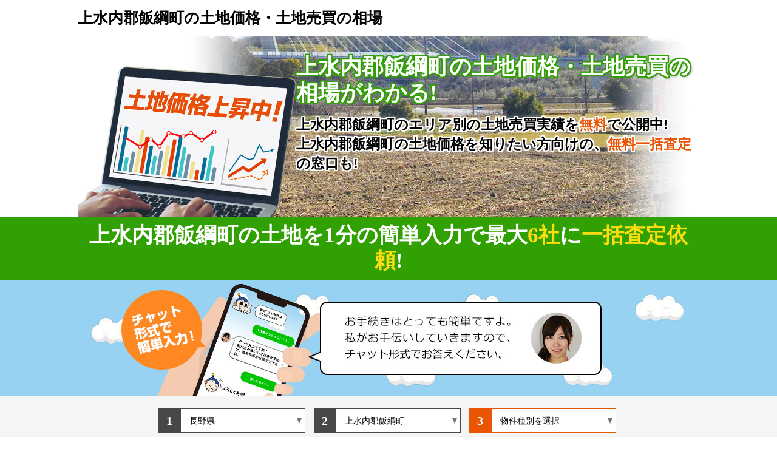

--- FILE ---
content_type: text/html; charset=UTF-8
request_url: https://www.rhs-inc.com/nagano/kamiminochi-iizuna/
body_size: 7972
content:
<!DOCTYPE html>
<html lang="ja">
    <head>
        
        <meta charset="utf-8">
<meta http-equiv="content-script-type" content="text/javascript" />
<meta http-equiv="content-style-type" content="text/css" />
<meta name="description" content="上水内郡飯綱町の土地価格・土地売買の相場は平均278万円です。直近5年間の売却件数は50件で価格帯は3万円～1,400万円です。個別の査定依頼も簡単にご利用いただけます。" />
<meta name="robots" content="index, follow" />
<meta name="googlebot" content="index, follow" />
<meta name="viewport" content="width=device-width">
<link rel="canonical" href="https://www.rhs-inc.com/nagano/kamiminochi-iizuna/" />
<script src="https://ajax.googleapis.com/ajax/libs/jquery/1.12.4/jquery.min.js"></script>
<script src="/js/organic.js"></script>

<!-- SNSサイト対応 START -->
<meta property="og:site_name" content="上水内郡飯綱町の土地価格・土地売買の相場がわかるサイト" />
<meta property="og:type" content="article" />
<meta property="og:title" content="上水内郡飯綱町の土地価格・土地売買の相場がわかるサイト" />
<meta property="og:description" content="上水内郡飯綱町の土地価格・土地売買の相場は平均278万円です。直近5年間の売却件数は50件で価格帯は3万円～1,400万円です。個別の査定依頼も簡単にご利用いただけます。" />
<meta property="og:url" content="http://www.rhs-inc.com/nagano/kamiminochi-iizuna" />
<meta property="og:image" content="http://www.rhs-inc.com/images/rhs-inc.jpg" />
<meta property="og:image:secure_url" content="http://www.rhs-inc.com/images/rhs-inc.jpg" />

<meta property="twitter:card" content="summary" />
<meta property="twitter:domain" content="www.rhs-inc.com" />
<meta property="twitter:title" content="上水内郡飯綱町の土地価格・土地売買の相場がわかるサイト" />
<meta property="twitter:description" content="上水内郡飯綱町の土地価格・土地売買の相場は平均278万円です。直近5年間の売却件数は50件で価格帯は3万円～1,400万円です。個別の査定依頼も簡単にご利用いただけます。" />
<meta property="twitter:image" content="http://www.rhs-inc.com/images/rhs-inc.jpg" />
<!-- SNSサイト対応 END -->

<!-- Google Tag Manager -->
<script>(function(w,d,s,l,i){w[l]=w[l]||[];w[l].push({'gtm.start':
new Date().getTime(),event:'gtm.js'});var f=d.getElementsByTagName(s)[0],
j=d.createElement(s),dl=l!='dataLayer'?'&l='+l:'';j.async=true;j.src=
'https://www.googletagmanager.com/gtm.js?id='+i+dl;f.parentNode.insertBefore(j,f);
})(window,document,'script','dataLayer','GTM-WRD5CN7');</script>
<!-- End Google Tag Manager -->

<title>上水内郡飯綱町の土地価格・土地売買の相場がわかるサイト</title>
        <link href="/css/rhsinc.css" rel="stylesheet" type="text/css">
        <link rel="shortcut icon" href="/images/rhsinc/favicon.ico">
    </head>
    <body id="body_city">
                <!-- Google Tag Manager (noscript) -->
<noscript><iframe src="https://www.googletagmanager.com/ns.html?id=GTM-WRD5CN7"
height="0" width="0" style="display:none;visibility:hidden"></iframe></noscript>
<!-- End Google Tag Manager (noscript) -->
<header class="pageHeader">
    <div class="inner">
        <h1 class="pageHeadline">上水内郡飯綱町の土地価格・土地売買の相場</h1>
    </div>
</header>

        <div class="mainV">
    <div class="inner">
        <h2 class="mainVtitle wf-mplus1p" title="上水内郡飯綱町の土地価格・土地売買の相場がわかる!">
            上水内郡飯綱町の土地価格・土地売買の相場がわかる!
        </h2>
        <div class="mainVsubtitle">
            <p>上水内郡飯綱町のエリア別の土地売買実績を<span class="orange">無料</span>で公開中!</p>
            <p>上水内郡飯綱町の土地価格を知りたい方向けの、<span class="orange">無料一括査定</span>の窓口も!</p>
        </div>
    </div>
</div>

        <div class="formCopy">
            <p class="catch">上水内郡飯綱町の土地を1分の簡単入力で<br class="sp">最大<span class="yellow">6社</span>に<span class="yellow">一括査定依頼</span>!</p>
        </div>
        <div class="chatBanner"><a href="https://www.lvnmatch.jp/chatform/1/chat/tsfol111souba_tochi_cf"></a></div>

                    <div class="form_00 formArea">
    <form id="form_0" method="post" action="https://www.lvnmatch.jp/chatform/1/chat/tsfol111souba_tochi_cf" class="form" >
        <ul class="lpForm clearfix">
            <li class="st1">
                <span class="formStep"><span class="step">step</span><span class="nun">1</span></span>
                <select id="objectPrefecture_0" class="objectPrefecture" name="objectPrefecture">
                    <option value="0">都道府県を選択</option>
                    <optgroup label="北海道">
                        <option value="1">北海道</option>
                    </optgroup>
                    <optgroup label="東北">
                        <option value="2">青森県</option>
                        <option value="3">岩手県</option>
                        <option value="4">宮城県</option>
                        <option value="5">秋田県</option>
                        <option value="6">山形県</option>
                        <option value="7">福島県</option>
                    </optgroup>
                    <optgroup label="関東">
                        <option value="13">東京都</option>
                        <option value="14">神奈川県</option>
                        <option value="12">千葉県</option>
                        <option value="11">埼玉県</option>
                        <option value="8">茨城県</option>
                        <option value="9">栃木県</option>
                        <option value="10">群馬県</option>
                    </optgroup>
                    <optgroup label="甲信越">
                        <option value="15">新潟県</option>
                        <option value="19">山梨県</option>
                        <option value="20">長野県</option>
                    </optgroup>
                    <optgroup label="北陸">
                        <option value="16">富山県</option>
                        <option value="17">石川県</option>
                        <option value="18">福井県</option>
                    </optgroup>
                    <optgroup label="東海">
                        <option value="23">愛知県</option>
                        <option value="22">静岡県</option>
                        <option value="21">岐阜県</option>
                    </optgroup>
                    <optgroup label="近畿">
                        <option value="27">大阪府</option>
                        <option value="28">兵庫県</option>
                        <option value="26">京都府</option>
                        <option value="29">奈良県</option>
                        <option value="24">三重県</option>
                        <option value="25">滋賀県</option>
                        <option value="30">和歌山県</option>
                    </optgroup>
                    <optgroup label="中国">
                        <option value="31">鳥取県</option>
                        <option value="32">島根県</option>
                        <option value="33">岡山県</option>
                        <option value="34">広島県</option>
                        <option value="35">山口県</option>
                    </optgroup>
                    <optgroup label="四国">
                        <option value="36">徳島県</option>
                        <option value="37">香川県</option>
                        <option value="38">愛媛県</option>
                        <option value="39">高知県</option>
                    </optgroup>
                    <optgroup label="九州">
                        <option value="40">福岡県</option>
                        <option value="41">佐賀県</option>
                        <option value="42">長崎県</option>
                        <option value="43">熊本県</option>
                        <option value="44">大分県</option>
                        <option value="45">宮崎県</option>
                        <option value="46">鹿児島県</option>
                        <option value="47">沖縄県</option>
                    </optgroup>
                </select>
            </li>
            <li class="st2 ">
                <span class="formStep"><span class="step">step</span><span class="nun">2</span></span>
                <select id="objectCity_0" class="objectCity" name="objectCity">
                    <option selected="selected">市区町村を選択</option>
                </select>
            </li>
            <li class="st3  focusOn ">
                <span class="formStep"><span class="step">step</span><span class="nun">3</span></span>
                <select id="objectType_0" class="objectType" name="objectType">
                    <option value="">物件種別を選択</option>
                    <option value="10">分譲マンション</option>
                    <option value="11">一戸建て</option>
                    <option value="12">土地</option>








                </select>
            </li>
        </ul>
        <div class="submit">
            <input type="submit" class="submitButton" value="最短45秒無料査定!">
        </div>
        <input type="hidden" name="formId" value="tsfol111souba_tochi_cf">
    </form>
</div>
            <div class="breadcrumb">
    <ul class="listBreadcrumb clearfix" itemscope itemtype="https://schema.org/BreadcrumbList">
                    <li itemprop="itemListElement" itemscope itemtype="https://schema.org/ListItem">
                                                            <a itemprop="item" href="/"><span itemprop="name">土地価格・土地売買の相場</span></a>
                                        <meta itemprop="position" content="1" />
                            </li>
                    <li itemprop="itemListElement" itemscope itemtype="https://schema.org/ListItem">
                                                            <a itemprop="item" href="/nagano/"><span itemprop="name">長野県</span></a>
                                        <meta itemprop="position" content="2" />
                            </li>
                    <li itemprop="itemListElement" itemscope itemtype="https://schema.org/ListItem">
                                    <span itemprop="name">上水内郡飯綱町</span>
                    <meta itemprop="position" content="3" />
                            </li>
            </ul>
</div>
                        <dl id="mokuji">
    <dt>目次</dt>
    <dd><a href="#mokujiPrice1">直近５年間の上水内郡飯綱町の土地売買件数と土地価格相場</a></dd>
    <dd><a href="#mokujiPrice2">上水内郡飯綱町の土地売却実績・土地価格一覧</a></dd>
                <dd><a href="#mokujiTown">上水内郡飯綱町周辺の土地価格・土地売買を調べる</a></dd>
                <dd><a href="#mokujiStation">上水内郡飯綱町の駅周辺の土地価格・土地売買実績を調べる</a></dd>
        <dd><a href="#mokujiFeature">上水内郡飯綱町の土地価格・土地売買実績について</a></dd>
    <dd><a href="#mokujiPrefecture">都道府県ごとに土地価格・土地売買の相場を調べる</a></dd>
</dl>
<div class="recentPrice">
    <div id="mokujiPrice1" class="inner">
        <h2 class="recentPriceTitle">直近５年間の上水内郡飯綱町の土地売買件数と土地価格相場</h2>
        <ul class="recentPriceList">
            <li class="count">
                <h3>上水内郡飯綱町の土地売却件数</h3>
                <p><span class="orange">50</span>件</p>
            </li>
            <li class="lowPrice">
                <h3>価格帯</h3>
                <p><span class="orange">3</span>万円～
                    <span class="orange">1,400</span>万円</p>
            </li>
            <li class="highPrice">
                <h3>平均価格</h3>
                <p><span class="orange">278</span>万円</p>
            </li>
        </ul>
            </div>

    <div id="mokujiPrice2" class="inner trade">
        
        <h2 class="recentPriceTitle">上水内郡飯綱町の土地売却実績・土地価格一覧</h2>
        <!-- priceList -->
<input type="hidden" id="prefectureId" value="20">
<input type="hidden" id="cityId" value="20590">
<input type="hidden" id="townId" value="0">
<input type="hidden" id="stationId" value="0">
<input type="hidden" id="pageNum" value="1">
<p class="showCount">
    <span class="totalCount">50件中
    <span class="start_row"></span>-<span class="end_row"></span>
    を表示
</p>
<div id="trading">
    <table class="priceTable" border="0">
        <colgroup class="col01">
        <colgroup class="col02">
        <colgroup class="col03">
        <colgroup class="col04">
        <colgroup class="col05">
        <colgroup class="col06">
        <colgroup class="col07">
        <colgroup class="col08">
        <colgroup class="col09">
        <colgroup class="col10">
        <colgroup class="col11">
        <thead>
            <tr>
                <th rowspan="2">&nbsp;</th>
                <th rowspan="2">種類</th>
                <th rowspan="2">所在地</th>
                <th colspan="2">最寄駅</th>
                <th rowspan="2">取引総額</th>
                <th rowspan="2">面積(m<sup>2</sup>)</th>
                <th rowspan="2">建築年</th>
                <th rowspan="2">構造</th>
                <th rowspan="2">用途</th>
                <th rowspan="2">取引時期</th>
            </tr>
            <tr>
                <th>名称</th>
                <th>距離(分)</th>
            </tr>
        </thead>
        <tbody id="tradeRecords">
        </tbody>
    </table>
</div>
<div class="pager">
    <ul class="pagerList">
        <li class="arrow pageFirst end">&lt;&lt;</li>
        <li class="pagerItem arrow pageBefore">&lt;</li>
        <li class="pagerItem firstButton current">1</li>
        <li class="pagerItem secondButton">2</li>
        <li class="pagerItem thirdButton">3</li>
        <li class="pagerItem forthButton">4</li>
        <li class="pagerItem fifthButton">5</li>
        <li class="pagerItem arrow pageNext">&gt;</li>
        <li class="arrow pageLast end pc">&gt;&gt;</li>
    </ul>
</div>

<script src="/js/sweetalert.min.js"></script>
<link rel="stylesheet" type="text/css" href="/css/sweetalert.css">
<script type="text/javascript">

    function clearTradeTable()
    {
        var tableObject = $('.priceTable');
        var tableBody = tableObject.find('tbody');
        tableBody.find('tr').remove();
    }

    function pagerControl(pager, pageNum)
    {
        $('.pagerList li').hide().removeClass("current");
        var pageFirst = $('.pageFirst');
        if (pager.buttonFirst === true){
            pageFirst.show();
        }
        var pageBefore = $('.pageBefore');
        if (pager.buttonPrev === true){
            pageBefore.show();
        }
        var pageNext = $('.pageNext');
        if (pager.buttonNext === true){
            pageNext.show();
        }
        var pageLast = $('.pageLast');
        if (pager.buttonLast === true){
            pageLast.show();
        }
        var firstButton = $('.firstButton');
        var secondButton = $('.secondButton');
        var thirdButton = $('.thirdButton');
        var forthButton = $('.forthButton');
        var fifthButton = $('.fifthButton');
//        firstButton.hide().removeClass("current");
//        secondButton.hide().removeClass("current");
//        thirdButton.hide().removeClass("current");
//        forthButton.hide().removeClass("current");
//        fifthButton.hide().removeClass("current");
        $.each(pager.buttonNumber, function(i, item)
        {
            switch(i){
                case 0:
                    if (item === pageNum){
                        firstButton.addClass("current");
                    }
                    firstButton.text(item);
                    firstButton.show();
                    break;
                case 1:
                    if (item === pageNum){
                        secondButton.addClass("current");
                    }
                    secondButton.text(item);
                    secondButton.show();
                    break;
                case 2:
                    if (item === pageNum){
                        thirdButton.addClass("current");
                    }
                    thirdButton.text(item);
                    thirdButton.show();
                    break;
                case 3:
                    if (item === pageNum){
                        forthButton.addClass("current");
                    }
                    forthButton.text(item);
                    forthButton.show();
                    break;
                case 4:
                    if (item === pageNum){
                        fifthButton.addClass("current");
                    }
                    fifthButton.text(item);
                    fifthButton.show();
                    break;
            }
        });
    }

    function priceFormat(value)
    {
        var price = Number(value).toLocaleString() + '万円';
        if (value > 10000){
            price = Number(value / 10000).toLocaleString();
            price += '万円';
        }
        return price;
    }

    function storeTradeTable(items)
    {
        clearTradeTable();

        var tableObject = $('.priceTable');

        var num = ((items.tradeTable.pageNum - 1) * 30) + 1;
        $('#pageNum').val(items.tradeTable.pageNum);
        $('.start_row').text(num);

        $.each(items.tradeRecord, function(i, item)
        {
            var price = priceFormat(item.price);
            var time_to_station = "";
            if (item.time_to_station !== 0){
                time_to_station = item.time_to_station + "分";
            }
            var row = "";
            row += "<td class=\"textCenter\">" + num + "</td>";
            row += "<td>" + item.type_caption + "</td>";
            row += "<td>" + item.city_name + item.town_name + "</td>";
            row += "<td>" + item.station_name + "</td>";
            row += "<td>" + time_to_station + "</td>";
            row += "<td class=\"textRight\">" + price + "</td>";
            row += "<td class=\"textRight\">" + item.area + "m<sup>2</sup></td>";
            row += "<td>" + item.building_age + "</td>";
            row += "<td>" + item.building_structure + "</td>";
            row += "<td>" + item.land_usage + "</td>";
            row += "<td>" + item.transaction_date + "</td>";

            tableObject.find('tbody').append(
                $('<tr>').append(row)
            );
            num += 1;
        });
        $('.end_row').text(num - 1);

        pagerControl(items.pager, items.tradeTable.pageNum);
    }

    function retrieveTradeTableImpl(url)
    {
        $.ajax(
            {
                url: url,
                dataType: 'json',
                type: "GET",
                data: ""
            })
            .then(
                function(res)
                {
                    storeTradeTable(res);
                },
                function()
                {
                    alert('売買実績データの取得に失敗しました');
                });
    }

    function retrieveTradeTable(action)
    {
        var prefectureId = $('#prefectureId').val();
        var cityId = $('#cityId').val();
        var townId = $('#townId').val();
        var stationId = $('#stationId').val();
        var pageNum = $('#pageNum').val();

        var url = '/api/trade/prefecture/' + prefectureId + '/' + pageNum + '/' + action + '/';
        if (cityId > 0){
            url = '/api/trade/city/' + cityId + '/' + pageNum + '/' + action + '/';
        }
        if (townId > 0){
            url = '/api/trade/town/' + townId + '/' + pageNum + '/' + action + '/';
        }
        if (stationId > 0){
            url = '/api/trade/station/' + stationId + '/' + pageNum + '/' + action + '/';
        }
        retrieveTradeTableImpl(url);
    }

    $(document).ready(function()
    {
        retrieveTradeTable('first');
    });

    $('.pageFirst').on('click', function()
    {
        retrieveTradeTable('first');
    });

    $('.pageLast').on('click', function()
    {
        retrieveTradeTable('last');
    });

    $('.pageNext').on('click', function()
    {
        retrieveTradeTable('next');
    });

    $('.pageBefore').on('click', function()
    {
        retrieveTradeTable('prev');
    });

    $('.firstButton').on('click', function()
    {
        var pageNum = $('.firstButton').text();
        pageNum--;
        $('#pageNum').val(pageNum);
        retrieveTradeTable('next');
    });

    $('.secondButton').on('click', function()
    {
        var pageNum = $('.secondButton').text();
        pageNum--;
        $('#pageNum').val(pageNum);
        retrieveTradeTable('next');
    });

    $('.thirdButton').on('click', function()
    {
        var pageNum = $('.thirdButton').text();
        pageNum--;
        $('#pageNum').val(pageNum);
        retrieveTradeTable('next');
    });

    $('.forthButton').on('click', function()
    {
        var pageNum = $('.forthButton').text();
        pageNum--;
        $('#pageNum').val(pageNum);
        retrieveTradeTable('next');
    });

    $('.fifthButton').on('click', function()
    {
        var pageNum = $('.fifthButton').text();
        pageNum--;
        $('#pageNum').val(pageNum);
        retrieveTradeTable('next');
    });

</script>
    </div>
</div>
<div class="pcpd">
    <div class="formCopy bottom">
        <p class="catch">
            無料査定で上水内郡飯綱町の適正価格を今すぐチェック
        </p>
    </div>
    <div class="form_01 formArea">
    <form id="form_1" method="post" action="https://www.lvnmatch.jp/chatform/1/chat/tsfol111souba_tochi_cf" class="form" >
        <ul class="lpForm clearfix">
            <li class="st1">
                <span class="formStep"><span class="step">step</span><span class="nun">1</span></span>
                <select id="objectPrefecture_1" class="objectPrefecture" name="objectPrefecture">
                    <option value="0">都道府県を選択</option>
                    <optgroup label="北海道">
                        <option value="1">北海道</option>
                    </optgroup>
                    <optgroup label="東北">
                        <option value="2">青森県</option>
                        <option value="3">岩手県</option>
                        <option value="4">宮城県</option>
                        <option value="5">秋田県</option>
                        <option value="6">山形県</option>
                        <option value="7">福島県</option>
                    </optgroup>
                    <optgroup label="関東">
                        <option value="13">東京都</option>
                        <option value="14">神奈川県</option>
                        <option value="12">千葉県</option>
                        <option value="11">埼玉県</option>
                        <option value="8">茨城県</option>
                        <option value="9">栃木県</option>
                        <option value="10">群馬県</option>
                    </optgroup>
                    <optgroup label="甲信越">
                        <option value="15">新潟県</option>
                        <option value="19">山梨県</option>
                        <option value="20">長野県</option>
                    </optgroup>
                    <optgroup label="北陸">
                        <option value="16">富山県</option>
                        <option value="17">石川県</option>
                        <option value="18">福井県</option>
                    </optgroup>
                    <optgroup label="東海">
                        <option value="23">愛知県</option>
                        <option value="22">静岡県</option>
                        <option value="21">岐阜県</option>
                    </optgroup>
                    <optgroup label="近畿">
                        <option value="27">大阪府</option>
                        <option value="28">兵庫県</option>
                        <option value="26">京都府</option>
                        <option value="29">奈良県</option>
                        <option value="24">三重県</option>
                        <option value="25">滋賀県</option>
                        <option value="30">和歌山県</option>
                    </optgroup>
                    <optgroup label="中国">
                        <option value="31">鳥取県</option>
                        <option value="32">島根県</option>
                        <option value="33">岡山県</option>
                        <option value="34">広島県</option>
                        <option value="35">山口県</option>
                    </optgroup>
                    <optgroup label="四国">
                        <option value="36">徳島県</option>
                        <option value="37">香川県</option>
                        <option value="38">愛媛県</option>
                        <option value="39">高知県</option>
                    </optgroup>
                    <optgroup label="九州">
                        <option value="40">福岡県</option>
                        <option value="41">佐賀県</option>
                        <option value="42">長崎県</option>
                        <option value="43">熊本県</option>
                        <option value="44">大分県</option>
                        <option value="45">宮崎県</option>
                        <option value="46">鹿児島県</option>
                        <option value="47">沖縄県</option>
                    </optgroup>
                </select>
            </li>
            <li class="st2 ">
                <span class="formStep"><span class="step">step</span><span class="nun">2</span></span>
                <select id="objectCity_1" class="objectCity" name="objectCity">
                    <option selected="selected">市区町村を選択</option>
                </select>
            </li>
            <li class="st3  focusOn ">
                <span class="formStep"><span class="step">step</span><span class="nun">3</span></span>
                <select id="objectType_1" class="objectType" name="objectType">
                    <option value="">物件種別を選択</option>
                    <option value="10">分譲マンション</option>
                    <option value="11">一戸建て</option>
                    <option value="12">土地</option>








                </select>
            </li>
        </ul>
        <div class="submit">
            <input type="submit" class="submitButton" value="最短45秒無料査定!">
        </div>
        <input type="hidden" name="formId" value="tsfol111souba_tochi_cf">
    </form>
</div>
</div>


<div class="areaLink">
    
            <!--  町域の不動産価格・不動産売買実績を調べる -->
        <div id="mokujiTown" class="inner second town">
            <h2 class="areaLinktitle">上水内郡飯綱町周辺の土地価格・土地売買を調べる</h2>
            <ul class="areaList">
                                                            <li><a href="/nagano/kamiminochi-iizuna/205900010/">大字赤塩(1)</a></li>
                                                                                <li><a href="/nagano/kamiminochi-iizuna/205900020/">大字芋川(2)</a></li>
                                                                                <li><a href="/nagano/kamiminochi-iizuna/205900030/">大字川上(19)</a></li>
                                                                                <li><a href="/nagano/kamiminochi-iizuna/205900050/">大字倉井(4)</a></li>
                                                                                <li><a href="/nagano/kamiminochi-iizuna/205900070/">大字高坂(4)</a></li>
                                                                                <li><a href="/nagano/kamiminochi-iizuna/205900080/">大字小玉(1)</a></li>
                                                                                <li><a href="/nagano/kamiminochi-iizuna/205900120/">大字豊野(6)</a></li>
                                                                                <li><a href="/nagano/kamiminochi-iizuna/205900140/">大字平出(1)</a></li>
                                                                                <li><a href="/nagano/kamiminochi-iizuna/205900150/">大字普光寺(6)</a></li>
                                                                                <li><a href="/nagano/kamiminochi-iizuna/205900170/">大字牟礼(6)</a></li>
                                                </ul>
        </div>
    
            <!--  ○○駅（○○県○○市）周辺の不動産価格・不動産売買実績を調べる -->
        <div id="mokujiStation" class="inner second station">
            <h2 class="areaLinktitle">上水内郡飯綱町の駅周辺の土地価格・土地売買実績を調べる</h2>
            <ul class="areaList">
                                                            <li><a href="/nagano/kamiminochi-iizuna/station/3757/">牟礼駅(50)</a></li>
                                                </ul>
        </div>
    
</div>

<!-- feature -->
<div id="mokujiFeature" class="feature">
    <div class="inner">
        <h2 class="featureTitle">上水内郡飯綱町の土地価格・土地売買実績について</h2>
                        <p>上水内郡飯綱町の土地売買実績データから算出する土地価格は、直近５年間では、3万円～1,400万円の価格帯となっており、平均価格は278万円です。</p>
        <p>長野県の平均と比べると、上水内郡飯綱町の土地価格の平均は0.25倍になり、長野県で55位となっています。</p>
        <p>なお、当サイトに掲載しているデータは、国交省が公開している土地総合情報システムの上水内郡飯綱町の土地売買実績データに基づいており、土地取引の当事者に対して国交省が実施しているアンケート調査の結果が元となっています。数値の丸め以外の補正は一切行われていませんが、土地価格は個別の事情で大きく変わるため、土地価格を知りたい方は不動産会社に査定依頼をすることをお勧めします。</p>
        <p>当サイトでは、上水内郡飯綱町の土地価格に詳しく、土地売買実績も豊富な不動産会社に無料で査定依頼ができる窓口もご用意しておりますので、是非ご活用ください。</p>
    </div>
</div><!-- feature -->

        
        <!-- prefectureLink -->
<div id="mokujiPrefecture" class="areaLink">
    <div class="inner">
        <h2 class="areaLinktitle">都道府県ごとに土地価格・土地売買の相場を調べる</h2>
        <ul class="hokaido region">
            <li class="top clearfix">北海道・東北<span class="dn">▼</span></li>
            <li class="pref"><a href="/hokkaido/">北海道</a></li>
            <li class="pref"><a href="/aomori/">青森県</a></li>
            <li class="pref"><a href="/iwate/">岩手県</a></li>
            <li class="pref"><a href="/miyagi/">宮城県</a></li>
            <li class="pref"><a href="/akita/">秋田県</a></li>
            <li class="pref"><a href="/yamagata/">山形県</a></li>
            <li class="pref"><a href="/fukushima/">福島県</a></li>
        </ul>
        <ul class="kanto region">
            <li class="top clearfix">関東<span class="dn">▼</span></li>
            <li class="pref"><a href="/tokyo/">東京都</a></li>
            <li class="pref"><a href="/kanagawa/">神奈川県</a></li>
            <li class="pref"><a href="/chiba/">千葉県</a></li>
            <li class="pref"><a href="/saitama/">埼玉県</a></li>
            <li class="pref"><a href="/ibaraki/">茨城県</a></li>
            <li class="pref"><a href="/tochigi/">栃木県</a></li>
            <li class="pref"><a href="/gunma/">群馬県</a></li>
        </ul>
        <ul class="hokuriku region">
            <li class="top clearfix">北陸・甲信越<span class="dn">▼</span></li>
            <li class="pref"><a href="/yamanashi/">山梨県</a></li>
            <li class="pref"><a href="/nagano/">長野県</a></li>
            <li class="pref"><a href="/niigata/">新潟県</a></li>
            <li class="pref"><a href="/toyama/">富山県</a></li>
            <li class="pref"><a href="/ishikawa/">石川県</a></li>
            <li class="pref"><a href="/fukui/">福井県</a></li>
        </ul>
        <ul class="tokai region">
            <li class="top clearfix">東海<span class="dn">▼</span></li>
            <li class="pref"><a href="/aichi/">愛知県</a></li>
            <li class="pref"><a href="/gifu/">岐阜県</a></li>
            <li class="pref"><a href="/mie/">三重県</a></li>
            <li class="pref"><a href="/shizuoka/">静岡県</a></li>
        </ul>
        <ul class="kinki region">
            <li class="top clearfix">近畿<span class="dn">▼</span></li>
            <li class="pref"><a href="/osaka/">大阪府</a></li>
            <li class="pref"><a href="/kyoto/">京都府</a></li>
            <li class="pref"><a href="/hyogo/">兵庫県</a></li>
            <li class="pref"><a href="/nara/">奈良県</a></li>
            <li class="pref"><a href="/shiga/">滋賀県</a></li>
            <li class="pref"><a href="/wakayama/">和歌山県</a></li>
        </ul>
        <ul class="chugoku region">
            <li class="top clearfix">中国<span class="dn">▼</span></li>
            <li class="pref"><a href="/tottori/">鳥取県</a></li>
            <li class="pref"><a href="/shimane/">島根県</a></li>
            <li class="pref"><a href="/okayama/">岡山県</a></li>
            <li class="pref"><a href="/hiroshima/">広島県</a></li>
            <li class="pref"><a href="/yamaguchi/">山口県</a></li>
        </ul>
        <ul class="shikoku region">
            <li class="top clearfix">四国<span class="dn">▼</span></li>
            <li class="pref"><a href="/tokushima/">徳島県</a></li>
            <li class="pref"><a href="/kagawa/">香川県</a></li>
            <li class="pref"><a href="/ehime/">愛媛県</a></li>
            <li class="pref"><a href="/kochi/">高知県</a></li>
        </ul>
        <ul class="kyushu region">
            <li class="top clearfix">九州・沖縄<span class="dn">▼</span></li>
            <li class="pref"><a href="/fukuoka/">福岡県</a></li>
            <li class="pref"><a href="/saga/">佐賀県</a></li>
            <li class="pref"><a href="/nagasaki/">長崎県</a></li>
            <li class="pref"><a href="/kumamoto/">熊本県</a></li>
            <li class="pref"><a href="/oita/">大分県</a></li>
            <li class="pref"><a href="/miyazaki/">宮崎県</a></li>
            <li class="pref"><a href="/kagoshima/">鹿児島県</a></li>
            <li class="pref"><a href="/okinawa/">沖縄県</a></li>
        </ul>
    </div>
</div>
<!-- prefectureLink -->

        <div class="pcpd">
            <div class="formCopy bottom">
                <p class="catch">
                上水内郡飯綱町の土地価格・土地売買の相場で無料一括査定<br>
                <span class="yellow">最高価格</span>で売るなら<span class="yellow">最大<span class="large">6</span>社</span>で比較検討<br>
                <span class="yellow">1分以内</span>の簡単入力！<br>
                                    上水内郡飯綱町の土地価格に詳しい
                                不動産会社が対応！
                </p>
            </div>
            <div class="chatBanner"><a href="https://www.lvnmatch.jp/chatform/1/chat/tsfol111souba_tochi_cf"></a></div>
                                        <div class="form_02 formArea">
    <form id="form_2" method="post" action="https://www.lvnmatch.jp/chatform/1/chat/tsfol111souba_tochi_cf" class="form" >
        <ul class="lpForm clearfix">
            <li class="st1">
                <span class="formStep"><span class="step">step</span><span class="nun">1</span></span>
                <select id="objectPrefecture_2" class="objectPrefecture" name="objectPrefecture">
                    <option value="0">都道府県を選択</option>
                    <optgroup label="北海道">
                        <option value="1">北海道</option>
                    </optgroup>
                    <optgroup label="東北">
                        <option value="2">青森県</option>
                        <option value="3">岩手県</option>
                        <option value="4">宮城県</option>
                        <option value="5">秋田県</option>
                        <option value="6">山形県</option>
                        <option value="7">福島県</option>
                    </optgroup>
                    <optgroup label="関東">
                        <option value="13">東京都</option>
                        <option value="14">神奈川県</option>
                        <option value="12">千葉県</option>
                        <option value="11">埼玉県</option>
                        <option value="8">茨城県</option>
                        <option value="9">栃木県</option>
                        <option value="10">群馬県</option>
                    </optgroup>
                    <optgroup label="甲信越">
                        <option value="15">新潟県</option>
                        <option value="19">山梨県</option>
                        <option value="20">長野県</option>
                    </optgroup>
                    <optgroup label="北陸">
                        <option value="16">富山県</option>
                        <option value="17">石川県</option>
                        <option value="18">福井県</option>
                    </optgroup>
                    <optgroup label="東海">
                        <option value="23">愛知県</option>
                        <option value="22">静岡県</option>
                        <option value="21">岐阜県</option>
                    </optgroup>
                    <optgroup label="近畿">
                        <option value="27">大阪府</option>
                        <option value="28">兵庫県</option>
                        <option value="26">京都府</option>
                        <option value="29">奈良県</option>
                        <option value="24">三重県</option>
                        <option value="25">滋賀県</option>
                        <option value="30">和歌山県</option>
                    </optgroup>
                    <optgroup label="中国">
                        <option value="31">鳥取県</option>
                        <option value="32">島根県</option>
                        <option value="33">岡山県</option>
                        <option value="34">広島県</option>
                        <option value="35">山口県</option>
                    </optgroup>
                    <optgroup label="四国">
                        <option value="36">徳島県</option>
                        <option value="37">香川県</option>
                        <option value="38">愛媛県</option>
                        <option value="39">高知県</option>
                    </optgroup>
                    <optgroup label="九州">
                        <option value="40">福岡県</option>
                        <option value="41">佐賀県</option>
                        <option value="42">長崎県</option>
                        <option value="43">熊本県</option>
                        <option value="44">大分県</option>
                        <option value="45">宮崎県</option>
                        <option value="46">鹿児島県</option>
                        <option value="47">沖縄県</option>
                    </optgroup>
                </select>
            </li>
            <li class="st2 ">
                <span class="formStep"><span class="step">step</span><span class="nun">2</span></span>
                <select id="objectCity_2" class="objectCity" name="objectCity">
                    <option selected="selected">市区町村を選択</option>
                </select>
            </li>
            <li class="st3  focusOn ">
                <span class="formStep"><span class="step">step</span><span class="nun">3</span></span>
                <select id="objectType_2" class="objectType" name="objectType">
                    <option value="">物件種別を選択</option>
                    <option value="10">分譲マンション</option>
                    <option value="11">一戸建て</option>
                    <option value="12">土地</option>








                </select>
            </li>
        </ul>
        <div class="submit">
            <input type="submit" class="submitButton" value="最短45秒無料査定!">
        </div>
        <input type="hidden" name="formId" value="tsfol111souba_tochi_cf">
    </form>
</div>
                    </div>
        <div class="formButton sp">
    <a href="https://www.lvnmatch.jp/chatform/1/chat/tsfol111souba_tochi_cf" rel="nofollow" class="button">最短45秒無料査定!　START</a>
</div>

        <!-- common.bodyFoot.blade.php -->
<footer class="pageFoot">
    <div class="inner">
        <p class="copyright"></p>
        <p class="copyright">&copy; rhs-inc.net</p>
        <p class="copyright"></p>
    </div>
</footer>

<p class="pageTop">
    <span class="button"><img src="/images/pageTop.png" alt="ページトップへ" class="width100"></span>
</p>
    </body>
</html>
